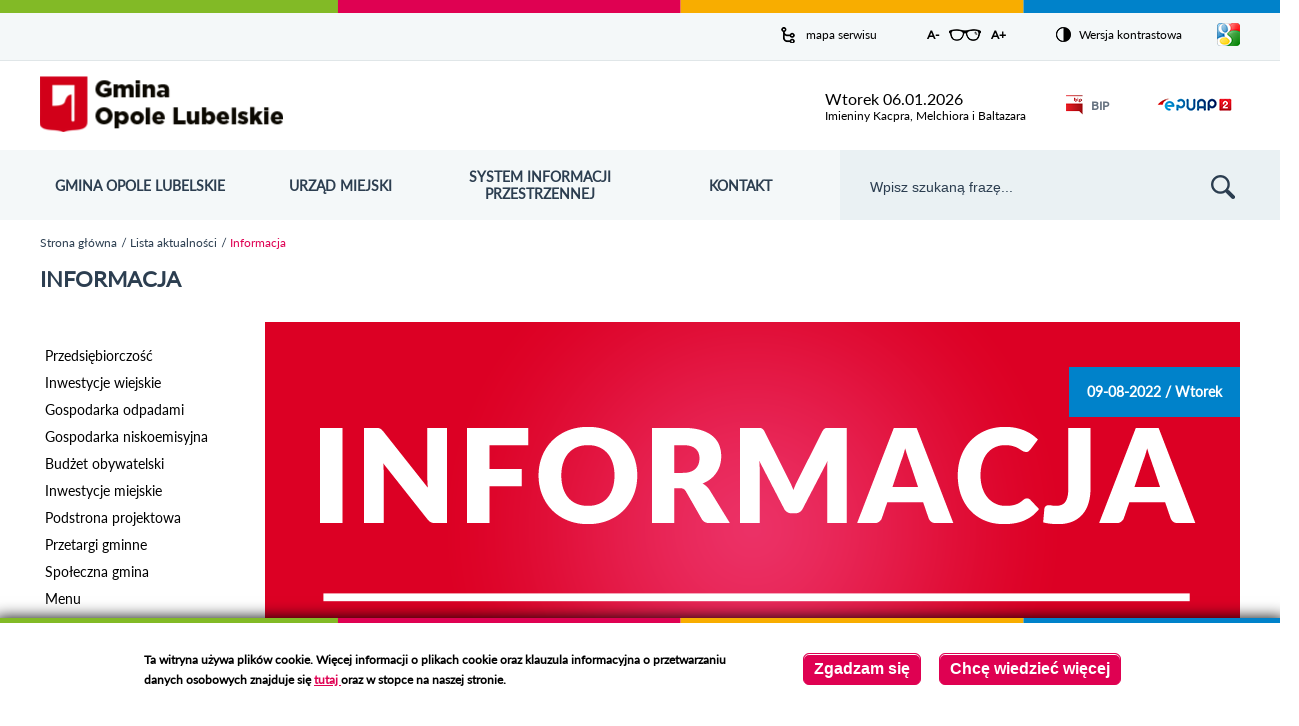

--- FILE ---
content_type: text/css
request_url: https://opolelubelskie.pl/sites/all/modules/calendar/css/calendar_ballon.css?s9v6ow
body_size: 929
content:
div.mini-calendar-block-day-events-balloon {
    display: none;
    position: absolute;
    top: 35px;
    left: 50%; 
    
    background: none repeat scroll 0 0 #ffffff;
    border: 1px solid #DF0152;    
    font-size: 0.917em;
    line-height: 22px;
    margin-left: -75px;
    padding: 5px;
    text-align: left;
    width: 130px;
    z-index: 1;
    box-shadow:4px 4px 4px #555;
    
/*    -webkit-border-radius: 6px;
    -moz-border-radius: 6px;
    border-radius: 6px;*/

    box-shadow:4px 4px 4px #555;   
}

div.mini-calendar-block-day-events-balloon > ul {
    margin: 0;
    padding: 0;
}

div.mini-calendar-block-day-events-balloon > ul > li {
    list-style: none;
}

div.mini-calendar-block-day-events-balloon > ul > li > a {
    color: #DF0152;
    text-decoration: none;
}

div.mini-calendar-block-day-events-balloon > ul > li > a:hover {
    text-decoration:underline;
}

--- FILE ---
content_type: application/javascript
request_url: https://opolelubelskie.pl/sites/all/themes/opole/js/misc.js?s9v6ow
body_size: 13766
content:
(function ($) {

  function hideMenu() {

    $('#menu-expanded-overlay').stop(true, true).fadeOut('slow');
    $('#menu-expanded-bg').hide();
    $('div#block-menu-menu-menu-opole-lubelskie .vbanners_menu_container').hide();
    $('div#block-menu-menu-menu-opole-lubelskie .content > ul.menu > li > a').removeClass('expanded');

  }

  /**
  * obsługa esc dla menu
  */
  $(document).on(
    'keydown',
    function (event) {
      //console.log(event.target);
      if (event.key == "Escape") {
        //obsługa esc dla menu i wcag
        function esc_menu() {
          var block = $('#block-menu-menu-menu-opole-lubelskie');
          var mainMenu = block.find('ul.menu');
          var a_element = mainMenu.find('a.expanded');
          a_element.removeClass('expanded');
          a_element.next().slideUp();
          a_element.find('button').attr('aria-expanded', 'false').focus();
          hideMenu();

        }

      /*  function esc_contrast() {
          var wcagBox = $('#wcag-btn-box');
          var wcagBlock = $('.block-top4-wr');


          if (wcagBox.hasClass('show')) {
            wcagBox.removeClass('show');
            $('.region-top4').slideUp();
            setTimeout(function () {
              wcagBlock.removeClass('show').addClass('hidden').slideUp();
              wcagBox.focus();
            }, 400);

            $('#show-hide-search-box').attr('tabindex', '-1');

          } else {
            $('#show-hide-search-box').attr('tabindex', '0');
          }
          $('#show-hide-search-box').attr('tabindex', '0');
        }

        function esc_search() {
          var searchBox = $('#show-hide-search-box');
          var searchBlock = searchBox.parents('.btn-contener').next();

          if (searchBox.hasClass('show')) {
            searchBox.removeClass('show');
            searchBlock.find('.form-cont').slideUp();
            setTimeout(function () {
              searchBox.focus();
              searchBlock.removeClass('show').addClass('hidden').slideUp();
            }, 400);
          }
        }*/

        esc_menu();


      }
    });

  /* DOCUMENT READY */
  $(document).ready(function () {

    /* Dodanie atrybutów do colorboxa */
    $('#cboxPrevious').attr('aria-label', 'Pokaż poprzednie zdjęcie.');
    $('#cboxNext').attr('aria-label', 'Pokaż następne zdjęcie.');
    $('#cboxSlideshow').attr('aria-label', 'Pokaz zdjęć.');

    /* WCAG BLANKI */
    $('a[target=_blank]').append('<span class="element-invisible"> Odnośnik otworzy się w nowym oknie</span>');

    /* MENU */

    /* SPLIT TOP MENU INTO 3 COLUMNS */
    $('div#block-menu-menu-menu-opole-lubelskie div.vbanners_menu_container > ul.menu > li').addClass('first-tier');
    var num_cols = 3,
            container = $('div#block-menu-menu-menu-opole-lubelskie .vbanners_menu_container'),
            listItem = 'li.first-tier',
            listClass = 'split-menu';

    container.each(function () {
      var items_per_col = new Array(),
              items = $(this).find(listItem),
              min_items_per_col = Math.floor(items.length / num_cols),
              difference = items.length - (min_items_per_col * num_cols);
      for (var i = 0; i < num_cols; i++) {
        if (i < difference) {
          items_per_col[i] = min_items_per_col + 1;
        } else {
          items_per_col[i] = min_items_per_col;
        }
      }
      for (var i = 0; i < num_cols; i++) {
        $(this).append($('<ul ></ul>').addClass(listClass));
        for (var j = 0; j < items_per_col[i]; j++) {
          var pointer = 0;
          for (var k = 0; k < i; k++) {
            pointer += items_per_col[k];
          }
          $(this).find('.' + listClass).last().append(items[j + pointer]);
        }
      }
    });

    container.each(function () {
      $(this).children(":first").remove();
    });

    $('div#block-menu-menu-menu-opole-lubelskie .content > ul.menu > li.has-vbanner-block-attached > a').click(function (e) {

      e.preventDefault();

      if (!$(this).hasClass('expanded')) {

        // $('div#block-menu-menu-menu-opole-lubelskie .vbanners_menu_container').hide();
        $('div#block-menu-menu-menu-opole-lubelskie .vbanners_menu_container').slideUp();
        $('div#block-menu-menu-menu-opole-lubelskie .content > ul.menu > li > a').removeClass('expanded');

        var container = $(this).siblings('.vbanners_menu_container');

        if ($('div#block-menu-menu-menu-opole-lubelskie .vbanners_menu_container:visible').length == 0) {
          $('#menu-expanded-overlay').stop(true, true).fadeIn('slow');
        }

       // container.show();
        container.slideDown();
        screen = $(window).width();
        if(screen <= 992) {
          container.css('display','flex')
        }

        var containerHeight = container.outerHeight();

        // $('#menu-expanded-bg').css('height', containerHeight + 'px').show();
        $('#menu-expanded-bg').css('height', containerHeight + 'px').slideDown();
        $(this).addClass('expanded');

      } else {

        hideMenu();


      }

    });

    $('#menu-expanded-overlay').click(function () {

      hideMenu();

    });

    $('div#block-menu-menu-menu-opole-lubelskie .vbanners_menu_container li.collapsed').prepend('<a class="menu-bullet" href="#"><span class="element-invisible">Rozwiń/zwiń menu</span></a>');
    $('div#block-menu-menu-menu-opole-lubelskie .vbanners_menu_container li.expanded').prepend('<a class="menu-bullet expanded" href="#"><span class="element-invisible">Rozwiń/zwiń menu</span></a>');
    $('div#block-menu-menu-menu-opole-lubelskie .vbanners_menu_container a:not(.menu-bullet').addClass('menu-link');

    $('a.menu-link.active').parents('li').addClass('active-trail');

    $('a.menu-bullet').click(function (e) {

      e.preventDefault();
      if (!$(this).hasClass('expanded')) {

        $(this).addClass('expanded');
        $(this).siblings('ul').show();

        var container = $(this).parents('.vbanners_menu_container');
        var containerHeight = container.outerHeight();
        $('#menu-expanded-bg').css('height', containerHeight + 'px');

      } else {

        $(this).removeClass('expanded');
        $(this).siblings('ul').hide();

        var container = $(this).parents('.vbanners_menu_container');
        var containerHeight = container.outerHeight();
        $('#menu-expanded-bg').css('height', containerHeight + 'px');

      }

    });

    /* WCAG - FOCUS STATE ONLY ON KEYBOARD */
    $('body').on('mousedown', '*', function (e) {
      if (($(this).is(':focus') || $(this).is(':focus') || $(this).is(e.target)) && $(this).css('outline-style') == 'none') {
        $(this).css('outline', 'none').on('blur', function () {
          $(this).off('blur').css('outline', '');
        });
      }
    });

    $('*').on('mousedown', function () {
      $(this).parent().css('outline', 'none');
    });

    $('*').blur(function () {
      $(this).css('outline', '');
    });


    /* PLACEHOLDER FORMULARZA WYSZUKIWANIA */
    var search_txt = 'Wpisz szukaną frazę...';
    $('form#search-block-form .form-type-textfield input.form-text').val(search_txt);

    var remove_search_placeholder = function () {
      if ($(this).val() === search_txt)
        $(this).val('');
    };

    var add_search_placeholder = function () {
      if ($(this).val() === '')
        $(this).val(search_txt);
    };

    $('form#search-block-form .form-type-textfield input.form-text').focus(remove_search_placeholder);
    $('form#search-block-form .form-type-textfield input.form-text').blur(add_search_placeholder);


    /* NEWS CYCLE */
    // $('#block-views-aktualnosci-block .view-footer').append('<ul id="news-nav"></ul>');
    // $('#block-views-aktualnosci-block .view-content').cycle({
    //   fx: 'fade',
    //   timeout: 4000,
    //   pager: $('ul#news-nav'),
    //   pagerAnchorBuilder: function (idx, slide) {
    //     var newsNumber = idx + 1;
    //     return '<li><a href="#"><span class="element-invisible">Pokaż aktualność nr. ' + newsNumber + '</span></a></li>';
    //   }
    // });
    //
    // $('#block-views-aktualnosci-block .view-footer #news-pause').click(function (e) {
    //
    //   e.preventDefault();
    //   if ($(this).hasClass('paused')) {
    //     $(this).removeClass('paused');
    //   } else {
    //     $(this).addClass('paused');
    //   }
    //   $('#block-views-aktualnosci-block .view-content').cycle('toggle');
    //
    // });


    /* MOSAIC BANNERS */
    // var $grid = $('#block-vbanner-mozajka-strona-glowna .vbanner').imagesLoaded(function () {
    //   $grid.masonry({
    //     itemSelector: '.vbanner_single',
    //     columnWidth: 200
    //   });
    // });


    /* FACEBOOK */
    $('body').prepend('<div id="fb-root"></div>');

    (function (d, s, id) {
      var js, fjs = d.getElementsByTagName(s)[0];
      if (d.getElementById(id))
        return;
      js = d.createElement(s);
      js.id = id;
      js.src = "//connect.facebook.net/pl_PL/sdk.js#xfbml=1&version=v2.5";
      fjs.parentNode.insertBefore(js, fjs);
    }(document, 'script', 'facebook-jssdk'));

    var facebookBlock = '<div class="fb-page">' +
            '<div class="fb-xfbml-parse-ignore">' +
            '<blockquote cite="https://www.facebook.com/opolelubelskie">' +
            '<a href="https://www.facebook.com/opolelubelskie">Opole Lubelskie - Moje Miasto</a>' +
            '</blockquote>' +
            '</div>' +
            '</div>';
    $('#footer-wrapper').append(facebookBlock);
    $('#footer-wrapper .fb-page').
            attr('data-href', 'https://www.facebook.com/opolelubelskie').
            attr('data-width', '455').
            attr('data-height', '143').
            attr('data-small-header', 'false').
            attr('data-adapt-container-width', 'true').
            attr('data-hide-cover', 'false').
            attr('data-show-facepile', 'false').
            attr('data-show-posts', 'false');


    /* PODSTRONA - MENU W LEWEJ KOLUMNIE */
    if ($('body').hasClass('page-forum') || $('body').hasClass('node-type-forum')) {
      $('li#dhtml_menu-1009 a').addClass('active-trail active').parents('li').addClass('active-trail');
    }

    $('#left-column-container .content > ul.menu > li:not(.active-trail)').hide();
    $('#left-column-container .content > .menu-block-wrapper > ul.menu > li:not(.active-trail)').hide();
    if ($('#left-column-container #block-menu-block-2').length > 0) {
      $('#block-menu-block-2 .content > .menu-block-wrapper > ul.menu > li').show();
    }

    $('#left-column-container .content > ul.menu > li.active-trail').removeClass('collapsed').addClass('expanded');
    $('#left-column-container .content > .menu-block-wrapper > ul.menu > li.active-trail').removeClass('collapsed').addClass('expanded');


    /* MG PICKER */
    $('table.media-gallery-wysiwyg td.media-gallery-image').mouseenter(function () {
      $(this).find('.mg-picker-image-title.hover').fadeIn();
    });
    $('table.media-gallery-wysiwyg td.media-gallery-image').mouseleave(function () {
      $(this).find('.mg-picker-image-title.hover').fadeOut();
    });
    console.log(Drupal.settings.search);
    if (Drupal.settings.search != null) {

      var phrases = Drupal.settings.search.phrase.split('|');

      $.each(phrases, function (index, value) {

        $('.search-result h3 a').each(function () {
          var highlithed = $(this).html().replace(RegExp(value, "ig"), '<span class="highlighted">' + value + '</span>');
          $(this).html(highlithed);
        });

      });
    }

    /* Search */

    screen = $(window).width();
    if(screen < 992) {
      $('#show-hide-search-box').css('display','block');
    }
    $(window).resize(function () {
      screen = $(window).width();
      if(screen < 992) {
        $('#show-hide-search-box').css('display','block');
      }
    })
    let searchButton = $('div#show-hide-search-box');
    let closeButton = $('#close-btn');
    searchButton.on('click', function () {
      console.log('click');
      $('.search-box').removeClass('hidden').addClass('show').slideDown();

      setTimeout( function () {
        $('.search-form-cont').slideDown().css({
          display:'flex',
        });
      },400);
    })
    closeButton.on('click', function () {
      $('.search-form-cont').slideUp();
      setTimeout( function () {
        $('.search-box').removeClass('show').addClass('hidden').slideUp();
      },400);
    })



    $('#main-menu-toggle').click(function () {
      var main_menu_toggle = $(this);

      if ($(this).hasClass('collapsed-menu')) {
        $(this).next().css({
          display : 'block'
        })
        $(this).removeClass('collapsed-menu').addClass('expanded-menu');
        setTimeout( function () {
          //console.log('test');
          $('#main-menu-toggle').next().addClass('expanded').removeClass('collapsed');
        })



      } else {
        if($(this).hasClass('expanded-menu')) {
          $(this).removeClass('expanded-menu').addClass('collapsed-menu');
          $(this).next().addClass('collapsed').removeClass('expanded');
          setTimeout( function () {
            //console.log('test');
            $('#main-menu-toggle').next().css({
              display: 'none',
            });
          })
        }
      }
    });
  });



})(jQuery);

--- FILE ---
content_type: application/javascript
request_url: https://opolelubelskie.pl/sites/all/themes/opole/js/news_slider.js?s9v6ow
body_size: 3806
content:
(function ($) {
  $(document).ready(function () {
    let BlockSlider = function () {
      return {
        $el_slider: '',
        $el_nav_pause_container: '',
        init: function ($el_slider) {
          let _this = this;
          _this.$el_slider = $el_slider;
           _this.appendNavPauseContainer();
           _this.appendPauseResumeButton();
          _this.initSlick();
        },
        appendNavPauseContainer: function () {
          let _this = this;
          _this.$el_slider.closest('div.slider-front').append('<div class="slick-nav-pause-container"></div>');
          _this.$el_nav_pause_container = _this.$el_slider.closest('div.slider-front').children('div.slick-nav-pause-container');
        },
        appendPauseResumeButton: function () {
          let _this = this;
          _this.$el_nav_pause_container.append('<button id="slick-slider-pause-resume" class="slick-pause-resume slick-pause"><i class="fas fa-play"></i><i class="fas fa-pause"></i><span class="visually-hidden"><span class="action">' + Drupal.t('Pause') + '</span> ' + Drupal.t('slider') + '</span></button>');
          let $el_pause_resume = _this.$el_nav_pause_container.find('button#slick-slider-pause-resume');
          let $el_action_label_pause_resume = $el_pause_resume.find('span.action');
          let label_pause = $el_pause_resume.find('span.action').html();
          let label_resume = Drupal.t('Resume');
          let class_slick_pause = 'slick-pause';
          let class_slick_resume = 'slick-resume';
          $el_pause_resume.on('click', function () {
            if ($(this).hasClass(class_slick_pause)) {

              _this.$el_slider.slick('slickPause');
              $(this).removeClass(class_slick_pause).addClass(class_slick_resume);
              $el_action_label_pause_resume.html(label_resume);
            }
            else if ($(this).hasClass(class_slick_resume)) {
              _this.$el_slider.slick('slickPlay');
              $(this).removeClass(class_slick_resume).addClass(class_slick_pause);
              $el_action_label_pause_resume.html(label_pause);
            }
          });
        },

        initSlick: function () {
          let _this = this;
          _this.$el_slider.on('init', function (slick) {
            screen = $(window).width();
            if(screen > 576){
              $(this).find('.slick-slide').attr('role', 'listitem');
              $(this).find('.slick-track').attr('role', 'list');
            }

            //$(this).find('.paragraph--type--numbers-front').attr('tabindex', '0');



            //_this.$el_nav_pause_container.find('button.slick-next').detach().appendTo(_this.$el_nav_pause_container);
          }).slick({
            dots: true,
            arrows: false,
            customPaging: function (slider, i) {
              return '<button type="button" class="slick-paging"><span class="visually-hidden">' + Drupal.t('Display slide number') + ' ' + (i + 1) + '</button>';
            },
            nextArrow: '<button type="button" class="slick-next"><i class="fas fa-chevron-right"></i><span class="visually-hidden">' + Drupal.t('Next number') + '</span></button>',
            prevArrow: '<button type="button" class="slick-prev"><i class="fas fa-chevron-left"></i><span class="visually-hidden">' + Drupal.t('Previous number') + '</span></button>'
          });
        }
      };
    };

    let main = $('.slider-front > .view-content');
    let block_slider = new BlockSlider();
    block_slider.init(main);
    var slick_nav_pause_container = $('.slider-front').find('.slick-nav-pause-container');
    var dots = $('.slider-front').find('ul.slick-dots');
    dots.prependTo(slick_nav_pause_container);
  })


})( jQuery );

--- FILE ---
content_type: application/javascript
request_url: https://opolelubelskie.pl/sites/all/themes/opole/js/effects.js?s9v6ow
body_size: 2670
content:
(function($) {
    
    function arrowMove(element) {
        
//        element.animate({
//            'right':'0px'
//        },400,'easeInQuad', function(){
//            element.animate({
//                'right':'30px'
//            },300,'easeOutQuad', function(){
//                element.animate({
//                    'right':'25px'
//                },200);
//            });
//        });
        
        element.css('opacity', '0').css('right', '150px').animate({            
            'right':'25px',
            'opacity':1
        },700,'easeOutQuad');
        
    }
    
    function arrowReset(element) {
        
//        element.stop(true,false).animate({
//            'right':'25px'
//        },200);

        element.stop(true,false).css('right', '25px').css('opacity', '1');
        
    }
    
    /* DOCUMENT READY */
    $(document).ready(function() {
        
        $('.view-kategorie-galerii .views-row, .view-galerie-zdjec .views-row').mouseenter(function(){
            
            var arrow = $(this).find('.white-arrow');
            arrowMove(arrow);
            
        });
        
        $('.view-kategorie-galerii .views-row, .view-galerie-zdjec .views-row').mouseleave(function(){
            
            var arrow = $(this).find('.white-arrow');
            arrowReset(arrow);
            
        });
        
        
        
        
        $('#block-menu-menu-linki-strona-glowna li.dhtml-menu a').each(function(){
            $(this).append('<span class="blue-arrow"></span>');
        });        
        
        $('#block-menu-menu-linki-strona-glowna li.dhtml-menu a').mouseenter(function(){
            
            var arrow = $(this).find('.blue-arrow');
            arrowMove(arrow);
            
        });
        
        $('#block-menu-menu-linki-strona-glowna li.dhtml-menu a').mouseleave(function(){
            
            var arrow = $(this).find('.blue-arrow');
            arrowReset(arrow);
            
        });
        
        
        
        
        $('.view-video .views-row').mouseenter(function(){
            
            var play = $(this).find('.video-play-color');
            play.stop(true,false).animate({
                opacity:1
            },500);
            
        });
        
        $('.view-video .views-row').mouseleave(function(){
            
            var play = $(this).find('.video-play-color');
            play.stop(true,false).animate({
                opacity:0
            },500);
            
        });
        
        
    });
    
})(jQuery);